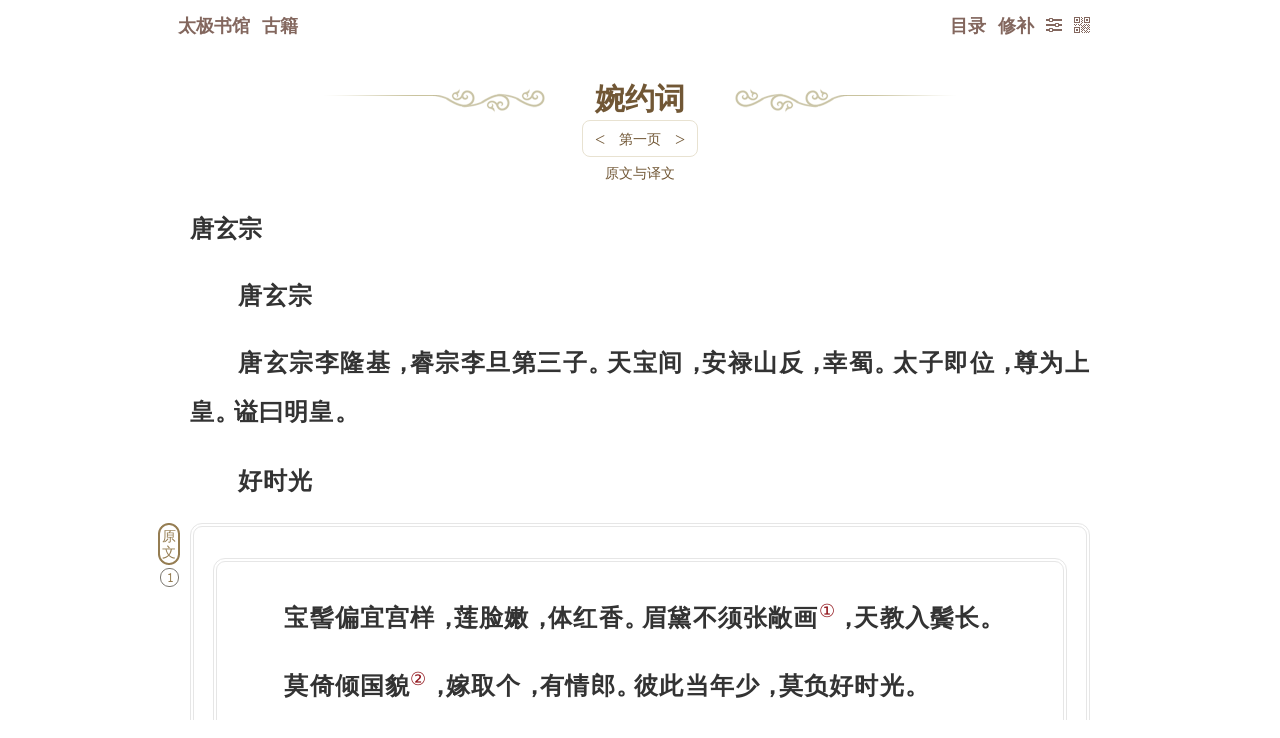

--- FILE ---
content_type: text/html; charset=utf-8
request_url: https://www.8bei8.com/book/wanyueci_1.html
body_size: 68104
content:
<style>
	.chapterContent{display:inline-block;clear:both;margin-top:5px;border:#e8e2d1 solid 1px;border-radius:8px;}
	.chapterContent:hover{border:#ff0000 solid 1px;}
	.chapter a{font-size:14px;
	color:#715735;
	padding:2px 0;
    font-weight: normal;}
	.chapter a:hover{color:#ff0000;}
	.chapterContent div{float:left;margin:0 2px;}
	.chapterTurnpage a{font-weight:normal;font-family:inherit;font-size:18px;color:#715735;
	padding:5px 10px;}
	.chapterTurnpage a:hover{font-weight:normal;color:#ff0000;}
    
	.noPrevPage,.noNextPage{}
	.noPrevPage a,.noNextPage a{color:#efe6d1;}
	.noPrevPage a:hover{color:#efe6d1;}
	.noPrevPage a{pointer-events:none;}
	.noNextPage a:hover{color:#ff0000;}

	</style>
<script>
//goHome();//防止被嵌套 //解除防御
/*
function goHome(){
	var domain = window.location.host;
  if(domain!="www.8bei8.com"){
      window.location.href="https://www.8bei8.com/404.htm";
  }//if
}//function
*/
</script>

<!DOCTYPE html>
<html>
<head>
<meta charset="utf-8">
<link rel="canonical" href="https://www.8bei8.com"/>
<meta name='robots' content='index,follow' /><meta name='robots' content='all' />
<title>《婉约词》- 第一页 - 全文在线阅读 - 太极书馆</title>
<meta name="viewport" content="width=device-width,initial-scale=1.0,minimum-scale=1.0,maximum-scale=1.0,user-scalable=no"/>
<meta http-equiv="X-UA-Compatible" content="chrome=1;IE=13;IE=12;IE=11;IE=10;IE=9;IE=8;" />
<meta name="description" content="《婉约词》全文在线阅读">
<meta name="keywords" content="婉约词,婉约词白话,婉约词翻译,婉约词注解,古籍在线阅读,免费阅读,古籍翻译,古代经典,古代文化,周易全文,穷通宝鉴,三命通会,神峰通考,黄帝内经,金刚顶经,渊海子平评注,孔子家语,笑林广记,牟子理惑论,鬼谷子,古籍,古书,典籍,古籍经典,传统文化,太极,文库,阅读,学术,读书,在线,免费,文化,国学,古文,经典">

<meta itemprop="name" content="《婉约词》- 第一页 - 全文在线阅读 - 太极书馆"/>
<meta itemprop="image" content="../IndexFiles/images/ico/logo.png" />
<link rel="shortcut icon" href="../IndexFiles/images/ico/8bei8Logo16x16.ico" />
<link rel="bookmark" href="../IndexFiles/images/ico/8bei8Logo16x16.ico"/>

<link rel="apple-touch-icon-precomposed" sizes="57x57" href="../IndexFiles/images/ico/logo.png">
<link rel="apple-touch-icon-precomposed" sizes="72x72" href="../IndexFiles/images/ico/logo.png">
<link rel="apple-touch-icon-precomposed" sizes="114x114" href="../IndexFiles/images/ico/logo.png">
<link rel="apple-touch-icon-precomposed" sizes="144x144" href="../IndexFiles/images/ico/logo.png">

<meta http-equiv="Cache-Control" content="no-transform" />
<meta http-equiv="Cache-Control" content="no-siteapp" />
<meta name="applicable-device" content="pc,mobile">

<meta name="format-detection" content="telephone=no,email=no,adress=no">

<script>var src=2;var div=2;var href=2;
if(src==2 && div==2 && href==2){ document.write(" <link rel='StyleSheet' href='../nav.css?20250204a'><link rel='StyleSheet' href='bookMenu.css?620250204a'><link rel='StyleSheet' href='fontHanaMin.css?20250204a'> " );  }</script>

<script src="book_wenku.function.js?20250204a"></script><!--共用js函数集合-->
</head>
<body id='body'>
<script src="book_wenku.runFunction.js?20250204a"></script><!--调用共用js函数集合-->
<div id='hide'><script src='../IndexFiles/js/Statistics.js?20250204a'></script></div>
<div class='navOuter'id='navOuter'><div class='nav'><a href='../'>太极书馆</a><a href='../book/index.html'>古籍</a><div id='navTop'></div><a onclick='code2wm(1);' class='code2wm ie6hidden' title='二维码'><div class='buttonIcon'>&#xe938;</div></a><div class='readerSet'><a  href='javascript:void(0);' title='修补' onclick=jiucuo('wanyueci_1');>修补</a><a class='readSet' onclick='readSet();' title='设置'><div class='buttonIcon'>&#xe992;</div></a><div id='readSetList'><form  method='POST' name='jt2ft'><input  name='ft' type='text' readOnly='true' style='display:none;' value='2ft' /><a class='paper_Button' onclick='jt2ft.submit();'/>繁体</a></form><form  method='POST' name='styleSet'><input  name='style' type='text' value='night' readOnly='true' style='display:none;' /><a class='paper_Button' onclick='styleSet.submit();'/>夜间</a></form><form  method='POST' name='paperSet'><input  name='style' type='text' value='paper' readOnly='true' style='display:none;' /><a class='paper_Button' onclick='paperSet.submit();'/>纸纹</a></form><form><a class='paper_Button' onclick='Aa(1)'>放大</a></form><div class='buttonDiv'><a onclick='ctrlFDiv();' title='页内搜索'>Ctrl F</a></div><a class="closeButton" onclick="closeButton('readSetList');">╳</a></div></div><script src='/book/search_CtrlF.js?1'></script><style>.found{background:#ff0000;color:#fff;border-radius:3px;}#search_CtrlF{width:80%;padding-left:6px;hight:45px;line-height:45px;font-size:14px;outline:none;float:left;}#ctrlFDiv .gotoPage a.closeButton{display:block;height:45px;line-height:45px;padding:0 10px;float:right;color:#333;font-size:12px;font-weight:bold;}.searchFindDiv{box-shadow:1px 1px 2px #eeeeee;border:#E6E6E6 solid 1px;border-radius:6px;background:#fff; position: absolute;right: 0;left: 0;top:60px;max-width: 200px;margin: 0 auto;padding-left: 8px;z-index:100;}</style><style>
.jiucuoDiv{background:#fff;width:896px;top:60px;left:50%;display:block;z-index:999;position:absolute;border:#e8e2d1 solid 2px;padding:6px 0;border-radius:6px;moz-border-radius:6px;webkit-border-radius:6px;}
.jiucuoTitleDiv{color:#855430;font-weight:bold;font-size:22px;height:35px;line-height:35px;text-align:center;}
a.closeButton_jiucuo{position:absolute;right:6px;top:6px;background:#c5b2a4;color:#fff;font-weight:bold;font-size:12px;height:25px;line-height:25px;padding:0 5px;border-radius:6px;}
.jiucuoDivContent{width:100%;}
.msgInputContent{line-height:28px;display:inline;}
.msgInput{margin:0 auto;width:98%;}
.msgInput input,textarea{border-radius:8px;moz-border-radius:8px;webkit-border-radius:8px;outline:0px;padding:5px;}
.msgInput .input{font-size:14px;color:#888;text-align:left;}
.msgInput input{text-align:left;background:#f8f8f8;font-size:18px;}
.msgInput .text{font-size:12px;color:#888;text-align:left;}
.msgInput .text a.jiucuoInfo{color:#ff0000;margin:0 3px;}
.msgNameInput{width:100%;clear:both;height:30px;line-height:30px;border:#e8e2d1 solid 1px;}
textarea{border:0;margin:0;background:#f8f8f8;font-size:18px;}
.msgInput input:hover,textarea:hover,.msgInput input:focus,textarea:focus{background:#fff;}
.msgContentInput{width:100%;clear:both;line-height:20px;height:150px;border:#e8e2d1 solid 1px;display:block;}
.msgInput .msgButton{background:#c38f59;border-radius:8px;moz-border-radius:8px;webkit-border-radius:8px;font-size:22px;height:35px;line-height:35px;color:#fff;width:100%;cursor:pointer;text-align:center;padding:0;margin:8px auto 0;font-weight:bold;}
.msgInput .msgButton:hover{background:#ff0000;text-shadow: 0px 0px 0px #880000;border-radius:8px;moz-border-radius:8px;webkit-border-radius:8px;}a.goToMessage{color:#653939;background:#ddd7d2;margin:8px 0 0;display: block;text-align: center;border-radius: 8px;moz-border-radius: 8px;webkit-border-radius: 8px;font-size: 16px;height:35px;line-height: 35px;}a.goToMessage:hover{color:#fff;background:#ff0000;}</style><a href='../book/wanyueci.html' id='pageTurn'>目录</a></div></div>

<div     id='zhengwen' >
<style>
	
/*模板1，简单模式，小图片*/
/*覆盖一下text-indent*/
.bookWenkTips1{}
.bookWenkTips1 i{font-style:normal;position:relative;text-indent:0;}
.bookWenkTips1 i.haveMean{cursor:pointer;border-bottom:#333 dashed 1px;}

.bookWenkTips1 i.haveMean:hover{border-bottom:#ff0000 dashed 1px;}
.bookWenkTips1 i.wordMean{display:none;color:#000;position:absolute;z-index:666;font-size:18px;left:0;line-height:1.6;bottom:2em;padding:2px;background:#fff;border:#888 solid 1px;border-radius:5px;font-weight:bold;}
.bookWenkTips1 i.wordMean img{border-radius:3px;}
/*不明原因移动端无法在最后一行显示全*/
.bookWenkTips1 i.wordMean strong{font-size:14px;clear:both;width:100%;display:block;text-align:left;}
.bookWenkTips1 i.closeDiv{position:absolute;z-index:669;top:-0.3em;right:0;font-size:20px;width:20px;height:26px;text-align:center;display:block;background:#fff;border-radius:50%;}
.bookWenkTips1 i.closeDiv:hover{color:#ff0000;}

/*媒体脚标*/
.bookWenkTips1 sup.supMediaIcon{font-size:20px;font-family:'mediaIcon';font-style:normal;margin-right:0.1em;font-weight:normal;}
.bookWenkTips1 sup.supMediaIcon:before{content:"\e900";}


/*
.bookWenkTips2 #wordRoot{display:none;position:fixed;bottom:5px;z-index:888887;font-size:16px;line-height:1.2;width:90%;max-width:900px;left:50%;margin-left:-450px;background:#fff;border:#888 solid 1px;border-radius:5px;padding: 10px 6px;}
.bookWenkTips2 #wordRoot span{color:#ff0000;font-size:20px;margin-right:0.3em;} 

@media screen and (min-width:200px) and (max-width:900px) {
  1334x750
	.bookWenkTips2 #wordRoot{width:91%;left:3%;margin:0;font-size:16px;}
}
*/

/*模板2，大图模式*/
.bookWenkTips2{}
.bookWenkTips2 i{font-style:normal;position:relative;text-indent:0;}
.bookWenkTips2 i.haveMean{cursor:pointer;border-bottom:#333 dashed 1px;}
.bookWenkTips2 i.haveMean:hover{border-bottom:#ff0000 dashed 1px;}
.bookWenkTips2 i.wordMean{display:none;color:#000;position:absolute;z-index:777;font-size:18px;left:0;line-height:1.6;top:20px;width:150px;height:100px;overflow:auto;padding:2px;background:#fff;border:#888 solid 1px;border-radius:5px;font-weight:bold;}
.bookWenkTips2 i.wordMean img{border-radius:3px;}
/*不明原因移动端无法在最后一行显示全*/
.bookWenkTips2 i.wordMean strong{font-size:14px;clear:both;width:100%;display:block;text-align:left;}
.bookWenkTips2 i.closeDiv{position:absolute;z-index:779;top:-0.3em;right:0;font-size:20px;width:20px;height:26px;text-align:center;display:block;background:#fff;border-radius:50%;}
.bookWenkTips2 i.closeDiv:hover{color:#ff0000;}

/*媒体脚标*/
.bookWenkTips2 sup.supMediaIcon{font-size:20px;font-family:'mediaIcon';font-style:normal;margin-right:0.1em;font-weight:normal;}
.bookWenkTips2 sup.supMediaIcon:before{content:"\e900";}


/*模板3，完整模式*/


.bookWenkTips3{}
.bookWenkTips3 i{font-style:normal;position:relative;text-indent:0;}
.bookWenkTips3 i.haveMean{cursor:pointer;border-bottom:#333 dashed 1px;}
.bookWenkTips3 i.haveMean:hover{border-bottom:#ff0000 dashed 1px;}
.bookWenkTips3 i.wordMean{display:none;color:#000;position:absolute;z-index:888;font-size:18px;left:0;line-height:1.6;top:20px;width:150px;height:100px;overflow:auto;padding:2px;background:#fff;border:#888 solid 1px;border-radius:5px;font-weight:bold;}
.bookWenkTips3 i.wordMean img{border-radius:3px;}
/*不明原因移动端无法在最后一行显示全*/
.bookWenkTips3 i.wordMean strong{font-size:14px;clear:both;width:100%;display:block;text-align:left;}
.bookWenkTips3 i.closeDiv{position:absolute;z-index:889;top:-0.3em;right:0;font-size:20px;width:20px;height:26px;text-align:center;display:block;background:#fff;border-radius:50%;}
.bookWenkTips3 i.closeDiv:hover{color:#ff0000;}

/*媒体脚标*/
.bookWenkTips3 sup.supMediaIcon{font-size:20px;font-family:'mediaIcon';font-style:normal;margin-right:0.1em;font-weight:normal;}
.bookWenkTips3 sup.supMediaIcon:before{content:"\e902";}


#fullTipsContent{display:none;position:fixed;top:75px;z-index:888;font-size:16px;line-height:1.6;width:90%;max-width:600px;left:50%;margin-left:-300px;background:#fff;border:#888 solid 1px;border-radius:5px;text-align:justify;}
#fullTipsContent #fullTips{position:relative;z-index:888;max-height:350px;overflow:auto;margin: 28px 0 12px 0;padding:0 12px;text-indent:2em;}
#fullTipsContent #fullTips p{margin:8px 0;}
#fullTipsContent i{font-style:normal;position:relative;text-indent:0;}
#fullTipsContent img{float:left;border-radius:3px;text-align:center;margin-right:5px;}
#fullTipsContent .bigImg {text-align:center;}
#fullTipsContent .bigImg img{width:100%;padding:0;border-radius:5px;}
#fullTipsContent span{color:#ff0000;font-size:20px;margin-right:0.3em;} 
#fullTipsContent i.closeDiv{cursor:pointer;position:absolute;z-index:889;top:0;right:0;font-size:20px;width:26px;height:26px;text-align:center;display:block;background:#fff;border-radius:50%;}
#fullTipsContent i.closeDiv:hover{color:#ff0000;}

/* 判断ipad */
@media screen and (min-width:200px) and (max-width:750px) {/*1334x750*/
#fullTipsContent{width:93%;left:3%;margin:0;font-size:18px;}

}





</style>

<script>

addFullTipsDiv();//先增加一次全形态tips 默认隐藏
var fullTips=document.getElementById("fullTips");

function showMean(obj,templateID,dataIDStr,tipsRootStr){//单个词翻译

  //console.log(cutStr);

	//先关闭所有翻译
	closeAllMeanDiv();
	
	//meanDiv.innerHTML 内容是 <strong>mummy</strong><i>翻译</i>
  //加一步模板判断是否加载屏幕位置调整
   if(templateID==1){
	   
	obj=obj.getElementsByTagName("i");//具体获取节点为i的子节点
	var meanDiv = obj[0];
	meanDiv.style.display="block";
	divPosition(obj);//判断超屏幕 //mini时才需要
	
	}//if
	if(templateID==2){
		showFullTipsDiv();
	 }//if
	if(templateID==3){
		showFullTipsDiv();
	 }//if
  
	 //var word=meanDiv.children[0].innerHTML;//提取词 在第一个子节点中
	  //和英语不同，第一节点不能再重复显示，因为有可能整句或整段点击，
	 var timeId='';
	 var tryTime=0;//尝试次数3
	 var tryStr="请点击重试";
	 
	//if( meanDiv.children[1].innerHTML==tryStr || meanDiv.children[1].innerHTML==""){//若无翻译
if(1){//若无翻译

var loadStr="<img src='../../app/languageBank/english/word/images/shenglvehao.gif'>";
	  ajax({
	 	 type:"post",
	 	 url:"../tips.route.php",
		 //timeOut:5000,
	 	 data:{
			 //数据
			 templateID:templateID,
			 dataIDStr:dataIDStr,
			 tipsRootStr:tipsRootStr,
	 		 //bookNamePinyin:bookNamePinyin,
			 //bookUrl:bookUrl,
			 //tipsTemplateID:tipsTemplateID,
			 //tipsDateID:tipsDateID
	 	 },
		    before:function(){
              //console.log("before");
				  if(tryTime<5){
					  
		if(templateID==1){//判断是 小图
	meanDiv.children[1].innerHTML=loadStr; 
	    }//if
	    if(templateID==2){//判断是 大图
		fullTips.innerHTML=loadStr;
	    }//if
		if(templateID==3){//完整形态态
		  fullTips.innerHTML=loadStr;
		 }//if
			  timeId= setTimeout(arguments.callee,2000);//开始计时
			  tryTime=tryTime+1;
			      }//if tryTime<5
				  else{
				  
				  
				  if(templateID==1){//判断是 小图
				  meanDiv.children[1].innerHTML=str;//查询结果放入 第一个子节点中 此节点是浮动的
				  }//if
				  if(templateID==2){//判断是 大图
				     fullTips.innerHTML="<div class='bigImg'>"+str+"</div>";
				  }//if
				  if(templateID==3){//完整形态态
				  	   fullTips.innerHTML=str;
				  }//if
				  
				  
				  clearTimeout(timeId);//终止计时
				  tryTime=0;
				  }//else	  
            },
	 		success:function(str){
				
			  if(str!=""){
				  
				  if(templateID==1){//判断是 小图
				  meanDiv.children[1].innerHTML=str;//查询结果放入 第一个子节点中 此节点是浮动的
				  }//if
				  if(templateID==2){//判断是 大图
				     fullTips.innerHTML="<div class='bigImg'>"+str+"</div>";
				  }//if
				  if(templateID==3){//完整形态态
					  fullTips.innerHTML=str;
				  }//if
				  clearTimeout(timeId);//终止计时
				  tryTime=0;
			  }//else
			  
			  
	 		},
			error:function(){//可能访问具体文件并不超时,所以到不了这步
              //console.log("error");
			  if(templateID==1){//判断是 小图
			  meanDiv.children[1].innerHTML="请点击重试";
			  }//if
			  if(templateID==2){//判断是 大图
			     fullTips.innerHTML="请点击重试";
			  }//if
			  if(templateID==3){//完整形态态
			  	 fullTips.innerHTML="请点击重试";
			  }//if
			  
			  clearTimeout(timeId);//终止计时
			  tryTime=0;
            }
	 	 });	 
    }//if innerHTML==tryStr
    else{//这里判断为保持已有翻译不动，并不发送请求。  
    }//else
	//增加词根查询

}//function


function closeAllMeanDiv(){//关闭所有翻译
	event.cancelBubble = true;//阻止触发父级事件
  var allMeanDiv=document.getElementsByClassName('wordMean');
  for(var i=0;i<allMeanDiv.length;i++){
        allMeanDiv[i].style.display="none";
  }//for
}//function


function divPosition(obj){//判断超屏幕
	       var meanDiv = obj[0];//因为选择i，而非任意第一个子元素，所以修改
				var e = event || window.event;
				//obj.style.top = e.clientY + 'px';
				//判断超屏幕
			var screenWidth=document.body.clientWidth;

				if(e.clientX > screenWidth*2/3){
					meanDiv.style.left = -100+'px';
				}//if
				if(e.clientX < screenWidth/3){
                    meanDiv.style.left = 0+'px';
				}//if
			   
				return false;
	
}//function



function addFullTipsDiv(){//添加div  //此函数原来就有，后发现闲置，再次利用一下
  var fullTipsDivStr="<div id=fullTips></div><i onclick='hiddenFullTipsDiv();' class='closeDiv'>×</i>";
  var div=document.createElement("div");
  div.setAttribute("id", "fullTipsContent");
  document.body.appendChild(div); 
   var fullTipsContent=document.getElementById("fullTipsContent");
   fullTipsContent.innerHTML=fullTipsDivStr;
}//function

function hiddenFullTipsDiv(){//隐藏 词根 div
	var thisNode=document.getElementById("fullTipsContent");
	if(thisNode){//因为要查询之前默认清空，防止找不到报错，所以判断
	//thisNode.parentElement.removeChild(thisNode);
	 thisNode.style.display="none";
	}//if
}//function

function showFullTipsDiv(){//显示 词根 div
	var thisNode=document.getElementById("fullTipsContent");
	if(thisNode){//因为要查询之前默认清空，防止找不到报错，所以判断
	//thisNode.parentElement.removeChild(thisNode);
	 thisNode.style.display="block";
	}//if
}//function

</script><div id=chapter style='width:640px;'><div class=left><div class=right><div class=center style='width:150px;' ><a href='../book/wanyueci.html'>婉约词</a></div><div class='chapterContent'><div class='chapterTurnpage'><a href='../book/wanyueci.html' title='键盘左键 <- 上一页'><</a></div><div class=chapter><a onclick='buttonShowHidden_pageListNavContent();return false;'>第一页</a></div><div class='chapterTurnpage'><a href='../book/wanyueci_2.html' title='键盘右键 -> 下一页'>></a></div></div></div></div></div>唐玄宗<p>唐玄宗<p>唐玄宗李隆基<tt>，</tt>睿宗李旦第三子<tt>。</tt>天宝间<tt>，</tt>安禄山反<tt>，</tt>幸蜀<tt>。</tt>太子即位<tt>，</tt>尊为上皇<tt>。</tt>谥曰明皇<tt>。</tt><p>好时光<p><div class='tips tips_yuanwen'>原文</div><div class=yuanwen><div class="yuanwen"><p>宝髻偏宜宫样<tt>，</tt>莲脸嫩<tt>，</tt>体红香<tt>。</tt>眉黛不须张敞画<sup onselect='return false;' onselectstart='return false;' oncopy='return false;' oncut='return false;' >①</sup><tt>，</tt>天教入鬓长<tt>。</tt><p>莫倚倾国貌<sup onselect='return false;' onselectstart='return false;' oncopy='return false;' oncut='return false;' >②</sup><tt>，</tt>嫁取个<tt>，</tt>有情郎<tt>。</tt>彼此当年少<tt>，</tt>莫负好时光<tt>。</tt><p></div><div class='tips tips_zhushi'>注释</div><div class=zhushi><p><sup onselect='return false;' onselectstart='return false;' oncopy='return false;' oncut='return false;' >①</sup>张敞<tt>：</tt>汉宣帝时<tt>，</tt>为京兆尹<tt>。</tt>曾为妻子画眉<tt>。</tt>后来成为夫妻恩爱的典故<tt>，</tt>传为佳话<tt>。</tt><p><sup onselect='return false;' onselectstart='return false;' oncopy='return false;' oncut='return false;' >②</sup>倾国<tt>：</tt>极言妇女之美貌<tt>。</tt><p></div><div class='tips tips_yiwen'>评解</div><p>此词取篇末三字为名<tt>。</tt>词中着意描写一位倾国丽人<tt>，</tt>莲脸修眉<tt>，</tt>年轻貌美<tt>。</tt>希望她能及时“嫁取个”多情郎君<tt>，</tt>莫辜负“好时光”<tt>。</tt>这首小令<tt>，</tt>抒情委婉<tt>，</tt>描写细腻<tt>，</tt>对后世词风有一定影响<tt>。</tt><p></div></div>
<div class='footer'><div id='code2wmMask' onclick='code2wm(0);'><div id='code2wm' onclick='code2wm(0);'></div></div><script>
       var prev='book/wanyueci.html'; var next='book/wanyueci_2.html'; var menuAddr='book/wanyueci.html'; var haveMenu='1';
	 </script><div class='leftHand'><a onclick='window.scrollTo(0,0);' class='backTop' title='顶部'><div class='buttonIcon'>&#xea32;</div></a><a href='../book/wanyueci.html' title='目录'><div class='buttonIcon'>&#xe9ba;</div></a></div><div class='prevPage'><a href='../book/wanyueci.html' title=' 键盘左键 <- 上一页'><div class='buttonIcon'>&#xe967;</div>上页</a></div><div class='nextPage'><a href='../book/wanyueci_2.html' title=' 键盘右键 -> '>下一页</a></div><div class='foot_read'></div>
<style type="text/css">
.fixed{top:0;margin:0;
width: 100%;position: fixed; left:50%;margin-left:-50%;z-index:999;
-moz-box-shadow: 0px 0px 5px #888; /* 老的 Firefox */
box-shadow: 0px 0px 5px #888;
-webkit-box-shadow:0 0 5px #888;

}
@media screen and (orientation:portrait) {
  /*竖屏 css*/
  .fixed{ height:56px;line-height:56px;}
	}
@media screen and (orientation:landscape) {
  /*横屏 css*/
  .fixed{ height:41px;line-height:41px;}
	}
</style>
<!--[if IE]>
<style type="text/css">
.fixed{padding:8px 0 8px 8px;border-bottom:#D8d8d8 solid 1px;}
</style>
<![endif]-->

<script>try{var position=getCookie('readPosition');if(position){gotoPostion(position);}navFollow(1);}catch(error){}finally{}</script>
<script src='../app/dic/bookLoad.js?20250204a'></script><script>var isEnglishBook=1;</script>
<script src="book_wenku.runFunctionFoot.js?20250204a"></script><!--调用共用js函数集合-->
<!-- 为了thb调试app取消

div id=a style='position:absolute;top:0;left:0;width:100%;height:100%;min-width:2000px;min-height:8000px;z-index:999999999999999999999999;background:#fff;color:#ff0000;font-size:88px;overflow:hidden;display:block;'>服务器暂时维护</div>
<script>document.getElementById('a').style.display='none';</script-->

<!-- 人工智能 段落提问按钮 有顺序要求，ask.function.js要在markdown-it.js之前-->

<link rel="stylesheet" href="../app/ask/askBook/ask-src/ask-web.css?1">
<script src="../app/ask/askBook/ask-src/ask.js?1"></script>
<script src="../app/ask/askBook/ask-src/highlight.min.js"></script>
<script src="../app/ask/askBook/ask-src/markdown-it.js"></script>
<link rel="stylesheet" href="../app/ask/askBook/ask-src/default.min.css">

<script>
//为了gpt设置中文书名全局变量
var bookNameForGpt_global="婉约词";
var bookNamePinyinForGpt_global="wanyueci";
var bookPageForGpt_global="1";
var bookPageTotalForGpt_global="216";


	//长拼音修饰 
	//拼音庄zhuang pinyin的样式 +加中文左右增加间距
	pinyinStyleModify("pinyin_pinyin");
	
	function pinyinStyleModify(className){//长拼音修饰
	  if(document.getElementsByClassName){//支持这个函数 就修饰，否则就不修饰
	   
		var pinyinArr=document.getElementsByClassName(className);
		var pinyinArrLength=pinyinArr.length;
	    var newClassNameStr="";

		//修改名称的运算逐步减少了元素个数，所不能直接修改class名，只能加在内部修饰
		for(var i=0;i<pinyinArrLength;i++){
			var pinyinStr=pinyinArr[i].innerHTML;
			var pinyinStrLength=pinyinStr.length;
            
			if(pinyinStrLength<3){
				newClassNameStr="pinyin_pinyin_short_2font";
			}//if
			
			if(pinyinStrLength==3){
				newClassNameStr="pinyin_pinyin_short";
			}//if
			if(pinyinStrLength==4){
				newClassNameStr="pinyin_pinyin_middle";
			}//if
			if(pinyinStrLength>4){
				newClassNameStr="pinyin_pinyin_long";
			}//if
			pinyinArr[i].innerHTML="<div class='"+newClassNameStr+"'>"+pinyinStr+"</div>";
		}//for
		
		
		
		
		
      }//if 支持这个函数 就修饰，否则就不修饰
	}//function





///////【原文·译文】/////////



//原生js实现NextAll

HTMLElement.prototype.nextAll = function(){
        var _parent = this.parentElement;
        var _child = _parent.children;
        var arr = [];
        for(var i = _child.length - 1;i >= 0;i--){
            var _childI = _child[i];
            if(_childI == this){
                break;
            }
            arr.unshift(_childI);
        }
        return arr;
};


//原生js实现prevAll
HTMLElement.prototype.prevAll = function(){
        var _parent = this.parentElement;
        var _child = _parent.children;
        var arr = [];
        for(var i = 0;i < _child.length;i++){
            var _childI = _child[i];
            if(_childI == this){
                break;
            }
            arr.push(_childI);
        }
        return arr;
};



var bodyContent=document.getElementById("body");
//////导航空间 (共用)///////
var articleNavContent=document.createElement("div"); 
articleNavContent.setAttribute("id","articleNavContent");
bodyContent.appendChild(articleNavContent);



 

appendYanwenYiwenLink();//原文译文 //只执行一次 无法根据位置 改变注册按钮的提交位置信息


function appendYanwenYiwenLink(){//原文译文生成链接   给注释添加单双列按钮


var yuanwenYiwenButtonShow=0;//默认不展示 原文译文按钮

var yuanwenGroupForShowLength=0;
var yiwenGroupForShowLength=0;
var yuanwenGroupForShowArr=[];
var yiwenGroupForShowArr=[];

//原文链接
var yuanwenArr=document.getElementsByClassName("tips tips_yuanwen");
var yuanwenNum=yuanwenArr.length;

//注释
var zhushiArr=document.getElementsByClassName("tips tips_zhushi");
var zhushiNum=zhushiArr.length;


//为了统一增加一个容器，无论是否有原文
var yuanwenYiwenNavButtonFather=document.createElement("div"); 
	yuanwenYiwenNavButtonFather.setAttribute("id","yuanwenYiwenNavButtonFather");

if(yuanwenNum>0){//如果有原文
  yuanwenYiwenButtonShow=1;
}//if
else{//如果没有原文，可能是目录页，也可能没有原文标签 直接加上为了问答机制的成立
  articleNavContent.appendChild(yuanwenYiwenNavButtonFather);
}//else


//译文链接
var yiwenArr=document.getElementsByClassName("tips tips_yiwen");
var yiwenNum=yiwenArr.length;
if(yiwenNum>0){//如果有译文
  yuanwenYiwenButtonShow=1;
}//if

if(yuanwenYiwenButtonShow==1){ //if yuanwenYiwenButtonShow==1
   
	   //原文译文总导航 打开开关

	yuanwenYiwenNavButtonFather.innerHTML="<a onClick='buttonShowHidden_yuanwenYiwenNavContent();' class='tableOpenButton'>原文与译文</a>";
	articleNavContent.appendChild(yuanwenYiwenNavButtonFather);
	//原文译文链接空间
	var yuanwenYiwenNavContent=document.createElement("div"); 
	yuanwenYiwenNavContent.setAttribute("id","yuanwenYiwenNavContent");
	articleNavContent.appendChild(yuanwenYiwenNavContent);

	var yuanwenGroupForShowArr=[];//为组合输出样式
    var yiwenGroupForShowArr=[];
}//if yuanwenYiwenButtonShow==1



/////////////////原文//////////////////

//给正文中的原文添加序号和锚点

if(yuanwenNum>0){//如果有原文
for(var i=0;i<yuanwenNum;i++){
	var yuanNum=i+1;
   var yuanwenTarget=document.createElement("a");
   yuanwenTarget.setAttribute("name","yuanwen"+yuanNum);//人为从1开始
   yuanwenTarget.setAttribute("href","#yiwen"+yuanNum);//反向链接到译文
   yuanwenTarget.setAttribute("target","_self");
   yuanwenTarget.setAttribute("title","跳转到译文"+yuanNum);
    //console.log(yuanwenTarget.hash.substring(1));//获得a锚点名称即url中 #sss 的sss
   yuanwenTarget.innerHTML=yuanNum;
   yuanwenArr[i].appendChild(yuanwenTarget);
   /*
   var yuanwenNavButton=document.createElement("a");
   yuanwenNavButton.setAttribute("href","#yuanwen"+yuanNum);
   yuanwenNavButton.setAttribute("target","_self");
   yuanwenNavButton.innerHTML="原文"+yuanNum;
*/
   var yuanwenNavButtonStr="<a href='#yuanwen"+yuanNum+"' target='_self'>原文"+yuanNum+"</a>";
	yuanwenGroupForShowArr[i]=yuanwenNavButtonStr;
   //yuanwenYiwenNavContent.appendChild(yuanwenNavButton);
   
}//for

   yuanwenGroupForShowLength=yuanwenGroupForShowArr.length;



//给原文增加段落标号
//需要去掉多余空内容<p>
addFirstPToYuanwen();//给第一段补充p标签
var tips_yuanArr=document.getElementsByClassName("yuanwen");//因为问答成对出现，所以只需直接抓取问节点
var tips_yuanNum=tips_yuanArr.length;
var pYuanArr=[];
var pYuanNum=0;
if(tips_yuanNum>0 && tips_yuanNum==1){//如果有原文 只有一个原文时

  pYuanArr=tips_yuanArr[0].getElementsByTagName("p");//不选择同级别 选含在内的
  pYuanNum=pYuanArr.length;

var addStr="";
var ps=parseInt(1);//原文开始没有p为了对齐，所以从1开始

if(pYuanNum>1){//如果有p 大于1
	//tips_yuanArr[0].insertAdjacentHTML("afterbegin","<div class=paragraph>1</div>");//手动加1 有的文章第一个字定格
	for(var i=0;i<pYuanNum;i++){
        var pYuanLength=pYuanArr[i].length;
		 if(pYuanArr[i].innerHTML=="" || pYuanArr[i].innerText=="" || pYuanLength < 2){ //人为设定小于2个字不算一段

			if (isIE() || isIE11()) {
	           pYuanArr[i].removeNode(true);
			}else{
			   pYuanArr[i].remove();//ie不支持
			}//if isIE
 
		 }//if
		 else{
             addStr="<div class=paragraphYuanwen>"+ps+"</div>";
             pYuanArr[i].insertAdjacentHTML("afterbegin",addStr);
			 ps++;
		 }//else
    }//for

}//if //如果有pYuanNum

}//if tips_yuanNum

}//if 如果有原文

function addFirstPToYuanwen(){//给第一段补充p标签
// 获取原文div
    const yuanwenDivs = document.querySelectorAll('.yuanwen');
    
    yuanwenDivs.forEach(yuanwen => {
        // 获取所有p标签
        const paragraphs = yuanwen.querySelectorAll('p');
        
        // 如果第一个子节点不是p标签，需要处理第一段
        if (!yuanwen.firstElementChild || !yuanwen.firstElementChild.matches('p')) {
            const firstP = paragraphs[0];
            let content = '';
            let currentNode = yuanwen.firstChild;
            let skipNextNode = false;
            
            // 收集第一个p标签之前的所有文本
            while (currentNode && (!currentNode.matches || !currentNode.matches('p'))) {
                if (skipNextNode) {
                    skipNextNode = false;
                    const nextNode = currentNode.nextSibling;
                    currentNode.remove();
                    currentNode = nextNode;
                    continue;
                }

                if (currentNode.nodeType === Node.ELEMENT_NODE && 
                    currentNode.className === 'paragraphYuanwen') {
                    // 跳过这个节点和它的下一个节点（数字）
                    skipNextNode = true;
                    const nextNode = currentNode.nextSibling;
                    currentNode.remove();
                    currentNode = nextNode;
                    continue;
                }

                if (currentNode.nodeType === Node.TEXT_NODE) {
                    content += currentNode.textContent;
                } else if (currentNode.nodeType === Node.ELEMENT_NODE) {
                    if (!currentNode.className.includes('paragraphYuanwen')) {
                        content += currentNode.outerHTML;
                    }
                }
                const nextNode = currentNode.nextSibling;
                currentNode.remove();
                currentNode = nextNode;
            }
            
            // 如果收集到了内容，创建新的p标签
            if (content.trim()) {
                const newP = document.createElement('p');
                // 使用innerHTML以保留HTML标签和标点符号
                newP.innerHTML = content;
                if (currentNode) {
                    yuanwen.insertBefore(newP, currentNode);
                } else {
                    yuanwen.appendChild(newP);
                }
            }
        }
	});
}//function

/////////////////注释//////////////////


var zhushiSetCookieStr = "";
try{//公用监听翻页  全局变量下页上页prev next
   var readSetCookie=getCookie('readSet');//book_wenku.function.js
     if(readSetCookie){
       var theStyleArr = readSetCookie.split("|"); 
	     if(theStyleArr[4]){
             zhushiSetCookieStr = theStyleArr[4];
	     }//if
     }//if
　 }catch(error){
　 }finally{
}//finally



//给正文中的注释排列序号，将序号应用到单列双列的按钮提交上，因为form需要唯一性

if(zhushiNum>0){//如果有注释
for(var i=0;i<zhushiNum;i++){
	var zhuNum=i+1;//人为从1开始
  var zhushiTarget=document.createElement("form");
   zhushiTarget.setAttribute("name","zhushiSetForm"+zhuNum);
   zhushiTarget.setAttribute("method","POST");
   zhushiTarget.setAttribute("id","zhushiSetForm"+zhuNum);//必须用id，否则没法设置位置信息
//<form name='zhushiSetForm' method='POST'><input type='text' name='zhushiSet' value='1' style='display:none;' readOnly='true'/><a class='zhushiSet_Button' title='点击切换到单列显示' onclick='zhushiSetForm.submit();' />单列</a></form>
//var zhushiButtonDiv="<input type='text' name='zhushiSet' value='1' style='display:none;' readOnly='true'/><a class='zhushiSet_Button' title='单列显示' onclick='zhushiSetForm"+zhuNum+".submit();' />单</a>";
var zhushiButtonDiv='<input type="text" name="zhushiSet" value="1" style="display:none;" readOnly="true"/><a class="zhushiSet_Button" title="单列显示" onclick=\'zhushiButton("zhushiSetForm'+zhuNum+'");\' >单</a>';
 if(zhushiSetCookieStr && zhushiSetCookieStr=='1' || zhushiSetCookieStr==1){
	zhushiButtonDiv='<input type="text" name="zhushiSet" value="2" style="display:none;" readOnly="true"/><a class="zhushiSet_Button" title="双列显示" onclick=\'zhushiButton("zhushiSetForm'+zhuNum+'");\' >双</a>';
 }//if
   zhushiTarget.innerHTML=zhushiButtonDiv;
   zhushiArr[i].appendChild(zhushiTarget);
}//for

}//if 如果有注释




/////////////////译文//////////////////

if(yiwenNum>0){//如果有译文
for(var i=0;i<yiwenNum;i++){
	var yiNum=i+1;
   
   var yiwenTarget=document.createElement("a");
   yiwenTarget.setAttribute("name","yiwen"+yiNum);//人为从1开始
   yiwenTarget.setAttribute("href","#yuanwen"+yiNum);//反向链接到原文
   yiwenTarget.setAttribute("target","_self");
   yiwenTarget.setAttribute("title","跳转到原文"+yiNum);

   yiwenTarget.innerHTML=yiNum;
   yiwenArr[i].appendChild(yiwenTarget);
 
   var yiwenNavButtonStr="<a href='#yiwen"+yiNum+"' target='_self'>译文"+yiNum+"</a>"; 
   yiwenGroupForShowArr[i]=yiwenNavButtonStr;
 
}//for

     yiwenGroupForShowLength=yiwenGroupForShowArr.length;


 

/*

///不能加译文序号，因为和jsTable按钮冲突，译文段落和原文段落互为锚点也不能加，因为有的段落不对应 
//原文是闭合的，译文不是闭合的


//给译文增加段落标号
//需要去掉多余空内容<p>

var tips_yiwenArr=document.getElementsByClassName("tips tips_yiwen");//因为问答成对出现，所以只需直接抓取问节点
var tips_yiwenNum=tips_yiwenArr.length;
var pYiArr=[];
var pYiNum=0;
if(tips_yiwenNum>0 && tips_yiwenNum == 1){//如果有译文 只有一段译文

   pYiArr=tips_yiwenArr[0].nextAll();//选择同级别 函数有顺序必须在上面
   pYiNum=pYiArr.length;

var addStr="";
var ps=parseInt(1);
if(pYiNum>1){//如果有p 大于1
	for(var i=0;i<pYiNum;i++){
        var pYiLength=pYiArr[i].length;
		 if(pYiArr[i].innerHTML=="" || pYiArr[i].innerTEXT=="" || pYiLength < 20){ //人为设定小于20个字不算一段 
            
			if (isIE() || isIE11()) {
	           pYiArr[i].removeNode(true);
			}else{
			   pYiArr[i].remove();//ie不支持
			}//if isIE
              
		 }//if
		 else{
            addStr="<div class=paragraphYiwen>"+ps+"</div>";
			if(i>1){// 手动加1 有的文章第一个字定格
             pYiArr[i].insertAdjacentHTML("afterbegin",addStr);
			}//if
			 ps++;
		 }//else
    }//for

  //删除问答中的p中的paragraph
  
  var questionAnswerContentPArr=document.getElementsByClassName("questionAnswerContent");
  var questionAnswerContentPArrNum=questionAnswerContentPArr.length;
  if(questionAnswerContentPArrNum>0){
	  var questionAnswerContentParagraphArr=questionAnswerContentPArr[0].getElementsByClassName("paragraphYiwen");
	   var questionAnswerContentParagraphArrNum=questionAnswerContentParagraphArr.length;
	   if(questionAnswerContentParagraphArrNum>0){

		   if (isIE() || isIE11()) {
	           questionAnswerContentParagraphArr[0].removeNode(true);
			}else{
			   questionAnswerContentParagraphArr[0].remove();//ie不支持
			}//if isIE 
	   } 
  }//if
 
}//if //如果有p

}//if tips_yiwenNum
*/



}//if 如果有译文



//给段落加锚点
/*
var yuanwenMaoArr=document.getElementsByClassName("paragraphYuanwen");
var yiwenMaoArr=document.getElementsByClassName("paragraphYiwen");
var yuanwenMaoNum=yuanwenMaoArr.length;
var yiwenMaoNum=yiwenMaoArr.length;
var maoS=parseInt(1);
if(yuanwenMaoNum==yiwenMaoNum && yiwenMaoNum>1 && yiwenMaoNum>1){ //段数相等
   
     for(var i=0;i<yiwenMaoNum;i++){
		     maoS=i+2;
             yuanwenMaoArr[i].innerHTML="<a name='paragraphYuanwen"+maoS+"' href='#paragraphYiwen"+maoS+"' target='_self' title='跳转到译文段落"+maoS+"'>"+maoS+"</a>";
			 yiwenMaoArr[i].innerHTML="<a name='paragraphYiwen"+maoS+"' href='#paragraphYuanwen"+maoS+"' target='_self' title='跳转到原文段落"+maoS+"'>"+maoS+"</a>";
	 }//for
 
}//if pYuanArr==pYiNum
*/





//头部原文译文对应位置列表
//添加原文译文开关按钮和列表链接

if(yuanwenGroupForShowLength>0 || yiwenGroupForShowLength>0){
	var outPutStr="";
	var yuanwenForShowStr="";//防止没有原文
	var yiwenForShowStr="";
	var yuanwenOrYinwenlengh=0;

	if(yuanwenGroupForShowLength && yuanwenGroupForShowLength>yiwenGroupForShowLength){
         yuanwenOrYinwenlengh=yuanwenGroupForShowLength;
	}else{
         yuanwenOrYinwenlengh=yiwenGroupForShowLength;
	}//else

  for(var i=0;i<yuanwenOrYinwenlengh;i++){
	  if(yuanwenGroupForShowArr[i]){
		  yuanwenForShowStr=yuanwenGroupForShowArr[i];
	  }else{
          yuanwenForShowStr=" ";
	  }//else

	  if(yiwenGroupForShowArr[i]){
		  yiwenForShowStr=yiwenGroupForShowArr[i];
	  }else{
          yiwenForShowStr=" ";
	  }//else

      outPutStr=outPutStr+"<div class=yuanYiButton>"+yuanwenForShowStr+"|"+yiwenForShowStr+"</div>";
  }//for
  
   yuanwenYiwenNavContent.innerHTML='<a class="closeButton" onclick="buttonShowHidden_yuanwenYiwenNavContent();">╳</a>'+outPutStr;

}//if yuanwenGroupForShowLength>0 || yiwenGroupForShowLength>0


}//function  原文译文




function zhushiButton(zhushiID){//点击注释单双按钮

   var zhushiForm=document.getElementById(zhushiID);

	//先设置阅读位置
  var scrollTop=document.body.scrollTop||document.documentElement.scrollTop;
     
  var zhushiInput=document.createElement("input");
      zhushiInput.setAttribute("name","readPosition");
	  zhushiInput.setAttribute("value",scrollTop);
	  zhushiInput.setAttribute("style","display:none");
	  zhushiInput.setAttribute("readOnly","true");
 
      zhushiForm.appendChild(zhushiInput);
 

	  //再提交
      zhushiForm.submit();

}//function
 


/**
 * 判断是否是IE
 * @returns boolean
 */
function isIE() {
	if (!!window.ActiveXobject || "ActiveXObject" in window) {
		return true;
	} else {
		return false;
	}
}//function
/**
 * 判断是否是IE11
 * @returns boolean
 */
function isIE11(){
	if((/Trident\/7\./).test(navigator.userAgent)) {
		return true;
	} else {
		return false;
	}
}//function
 



//原文与译文按钮切换隐藏
function buttonShowHidden_yuanwenYiwenNavContent(){//原文与译文按钮切换隐藏
	var obj = document.getElementById('yuanwenYiwenNavContent'); 
 if(obj.style.display=="block"){
    obj.style.display='none';
 }else{
    obj.style.display='block';
 }//else
}//function



// 修改锚位置
document.getElementsByTagName("BODY")[0].onhashchange =function(){changeMaoPosition();};
function changeMaoPosition(){//比锚点位置向上一段距离
	bodyContent.scrollTop=bodyContent.scrollTop-120;
}//function


//设置锚点
//<a href="#1F" name="1F">锚点1</a> 
//<div name="1F"> 



///////【问答】/////////

appendQuestionAnswerLink();//问答生成链接

function appendQuestionAnswerLink(){//问答生成链接

var questionAnswerButtonShow=0;//默认不展示问答按钮

//原文链接
var questionArr=document.getElementsByClassName("questionContent");//因为问答成对出现，所以只需直接抓取问节点
var questionNum=questionArr.length;
if(questionNum>0){//如果有原文
  questionAnswerButtonShow=1;
}//if


if(questionAnswerButtonShow==1){
   
	 //问答总导航 打开开关
	var questionAnswerNavButtonFather=document.createElement("div"); 
	questionAnswerNavButtonFather.setAttribute("id","questionAnswerNavButtonFather");
	/*添加问答开关按钮*/
	yuanwenYiwenNavButtonFather.innerHTML=yuanwenYiwenNavButtonFather.innerHTML+"<a onClick='buttonShowHidden_questionAnswerNavContent();' class='tableOpenButton'>问答</a>";
	//questionAnswerNavButtonFather.innerHTML="<a onClick='buttonShowHidden_questionAnswerNavContent();' class='tableOpenButton'>问答</a>";
	//articleNavContent.appendChild(questionAnswerNavButtonFather);

	//问答链接空间
	var questionAnswerNavContent=document.createElement("div"); 
	questionAnswerNavContent.setAttribute("id","questionAnswerNavContent");
	articleNavContent.appendChild(questionAnswerNavContent);

	var questionGroupForShowArr=[];//问输出样式
}//if

 
//问
if(questionNum>0){//如果有问
for(var i=0;i<questionNum;i++){
	var qNum=i+1;
	//问答锚点
   //questionTarget.innerText=qNum+".";
   //问答导航中的文字链接
   var questionAnswerNavButtonStr="<a href='#questionAnswer"+qNum+"' target='_self'>"+qNum+"."+questionArr[i].innerText+"</a>";
   //问答锚点中的文字
   questionArr[i].innerHTML="<div class=questionNum><a name='questionAnswer"+qNum+"'>"+qNum+".</a></div>"+questionArr[i].innerHTML;

   questionGroupForShowArr[i]=questionAnswerNavButtonStr;
}//for


var questionAnswerGroupForShowLength=questionGroupForShowArr.length;

if(questionAnswerGroupForShowLength>0){
	var outPutStr="";
	var questionAnswerForShowStr="";//防止没有问
  for(var i=0;i<questionAnswerGroupForShowLength;i++){
	  if(questionGroupForShowArr[i]){
              questionAnswerForShowStr=questionGroupForShowArr[i];
	  }else{
              questionAnswerForShowStr=" ";
	  }//else
	  
      outPutStr=outPutStr+"<div class=questionAnswerButton>"+questionAnswerForShowStr+"</div>";
  }//for
      questionAnswerNavContent.innerHTML='<a class="closeButton" onclick="buttonShowHidden_questionAnswerNavContent();">╳</a>'+outPutStr;
}//if  questionAnswerGroupForShowLength>0

}//if 如果有问


}//function 问答

function buttonShowHidden_questionAnswerNavContent(){//问答
	var obj = document.getElementById('questionAnswerNavContent'); 
 if(obj.style.display=="block"){
    obj.style.display='none';
 }else{
    obj.style.display='block';
 }//else
}//function

function buttonShowHidden_pageListNavContent(){//目录
	var obj = document.getElementById('pageListNavContent'); 
 if(obj.style.display=="block"){
    obj.style.display='none';
 }else{
    obj.style.display='block';
 }//else
}//function

function buttonShowHidden_jsMindpicListNavContent(){//思维导图
	var obj = document.getElementById('jsMindpicListNavContent'); 
 if(obj.style.display=="block"){
    obj.style.display='none';
 }else{
    obj.style.display='block';
 }//else
}//function

function buttonShowHidden_jsTableListNavContent(){//表格
	var obj = document.getElementById('jsTableListNavContent'); 
 if(obj.style.display=="block"){
    obj.style.display='none';
 }else{
    obj.style.display='block';
 }//else
}//function

//////////【思维导图统计按钮】///////////
//思维导图标识class = tableOpenButton mediaID_jsMindpic

jsMindpicList();

function jsMindpicList(){//思维导图列表
     var jsMindpicListArr=document.getElementsByClassName("tableOpenButton mediaID_jsMindpic");//因为问答成对出现，所以只需直接抓取问节点
       var jsMindpicListNum=jsMindpicListArr.length;
	   var outPutStr="";
	   var jsMindpicListForShowStr="";

    if(jsMindpicListNum>0){//如果有
       var closeButtonStr='<a class="closeButton" onclick="buttonShowHidden_jsMindpicListNavContent();">╳</a>';
	   outPutStr=closeButtonStr;

      /*添加导图按钮*/
	var jsMindpicListNavButtonFather=document.createElement("div"); 
	    jsMindpicListNavButtonFather.setAttribute("id","jsMindpicListNavButtonFather");
	    yuanwenYiwenNavButtonFather.innerHTML=yuanwenYiwenNavButtonFather.innerHTML+"<a onClick='buttonShowHidden_jsMindpicListNavContent();' class='tableOpenButton'>思维导图</a>";
    var s=1;//从1开始
   for(var i=0;i<jsMindpicListNum;i++){
	   s=s+i;
	  if(jsMindpicListArr[i]){
              jsMindpicListForShowStr=jsMindpicListArr[i];
			  //console.log(jsMindpicListForShowStr);
             var divA_Arr=jsMindpicListForShowStr.getElementsByTagName("a");
			 if(divA_Arr.length>0){//旗下第一个a标签 就是按钮，设定锚地址
               divA_Arr[0].setAttribute("name","jsMindpic"+s);
			   jsMindpicListForShowStr=divA_Arr[0].innerHTML;//再次在a标签中寻找内容，需要图标，不然图标会变成空格
	         }//if
	  }else{
              jsMindpicListForShowStr="";//没有配对时候
	  }//else
	    
		//questionAnswerButton 单列显示 yuanYiButton多列显示
        outPutStr=outPutStr+"<div class=questionAnswerButton><a href='#jsMindpic"+s+"' target='_self'>"+s+"."+jsMindpicListForShowStr+"</a></div>";

  }//for

       var jsMindpicListNavContent=document.createElement("div"); 
	      jsMindpicListNavContent.setAttribute("id","jsMindpicListNavContent");
		  articleNavContent.appendChild(jsMindpicListNavContent);
		  jsMindpicListNavContent.innerHTML=outPutStr;
		  jsMindpicListNavContent.style.display="none";
    }//if//如果有

}//function//思维导图列表


//////////【表格统计按钮】///////////
//思维导图标识class = tableOpenButton mediaID_jsTable

jsTableList();

function jsTableList(){//表格列表
     var jsTableListArr=document.getElementsByClassName("tableOpenButton mediaID_jsTable");//因为问答成对出现，所以只需直接抓取问节点
       var jsTableListNum=jsTableListArr.length;
	   var outPutStr="";
	   var jsTableListForShowStr="";

    if(jsTableListNum>0){//如果有
       var closeButtonStr='<a class="closeButton" onclick="buttonShowHidden_jsTableListNavContent();">╳</a>';
	   outPutStr=closeButtonStr;

      /*添加表格按钮*/
	var jsTableListNavButtonFather=document.createElement("div"); 
	    jsTableListNavButtonFather.setAttribute("id","jsTableListNavButtonFather");
	    yuanwenYiwenNavButtonFather.innerHTML=yuanwenYiwenNavButtonFather.innerHTML+"<a onClick='buttonShowHidden_jsTableListNavContent();' class='tableOpenButton'>表格</a>";
    var s=1;//从1开始
   for(var i=0;i<jsTableListNum;i++){
	   s=i+1;
	  if(jsTableListArr[i]){
              jsTableListForShowStr=jsTableListArr[i];
		
             var divA_Arr=jsTableListForShowStr.getElementsByTagName("a");
			 if(divA_Arr.length>0){//旗下第一个a标签 就是按钮，设定锚地址
               divA_Arr[0].setAttribute("name","jsTable"+s);
			   jsTableListForShowStr=divA_Arr[0].innerHTML;//再次在a标签中寻找内容，需要图标，不然图标会变成空格
	         }//if
	  }else{
              jsTableListForShowStr="";//没有配对时候
	  }//else
	    
		//questionAnswerButton 单列显示 yuanYiButton多列显示
        outPutStr=outPutStr+"<div class=questionAnswerButton><a href='#jsTable"+s+"' target='_self'>"+s+"."+jsTableListForShowStr+"</a></div>";

  }//for

       var jsTableListNavContent=document.createElement("div"); 
	      jsTableListNavContent.setAttribute("id","jsTableListNavContent");
		  articleNavContent.appendChild(jsTableListNavContent);
		  jsTableListNavContent.innerHTML=outPutStr;
		  jsTableListNavContent.style.display="none";
    }//if//如果有

}//function//思维导图列表


/////////【目录页】///////////////
//默认执行一遍,pageListNavContent的样式=questionAnswerNavContent
menuList();

function menuList(){//目录列表
	 var bookName="wanyueci";
     var bookAllPageNum=216;
     var closeButtonStr='<a class="closeButton" onclick="buttonShowHidden_pageListNavContent();">╳</a>';
	 var menuListStr="";
	 for(var i=1;i<=bookAllPageNum;i++){//从1开始
		 var menuListUrl=bookName+"_"+i+".html";
          menuListStr=menuListStr+"<div class=yuanYiButton><a href='"+menuListUrl+"' target='_self'>第"+i+"页</a></div>";
	 }//for
	 var outPutStr=closeButtonStr+"<div class=yuanYiButton><a href='"+bookName+".html' target='_self'>目录页</a></div>"+menuListStr;
    
       var pageListNavContent=document.createElement("div"); 
	      pageListNavContent.setAttribute("id","pageListNavContent");
		  articleNavContent.appendChild(pageListNavContent);
		  pageListNavContent.innerHTML=outPutStr;
		  pageListNavContent.style.display="none";
       
}//function



 


</script>

<style>
/*/////////////////【为段落标号 加锚点】////////////////*/


.paragraphYuanwen,.paragraphYiwen{
    color: #969696;
    position: absolute;
    left:0;
-moz-user-select: none; /*火狐*/
-webkit-user-select: none; /*webkit浏览器*/
-ms-user-select: none; /*IE10*/
-khtml-user-select: none; /*早期浏览器*/
 user-select: none;
font-size: 18px;
line-height: 2.5;
}
.yuanwen .paragraphYuanwen{
left:15px;
}

.paragraphYuanwen a,.paragraphYiwen a{display:block;padding:0 2px;color: #969696;outline:none;}
.paragraphYuanwen a:hover,.paragraphYiwen a:hover{color:#ff0000;}


.article p, #article p, .wenzhang p, #wenzhang p, .zhengwen p, #zhengwen p {
/*text-indent:0;/*覆盖重复定义*/
}




/*////////////【本章结束提示】///////////////*/
.articleEnd{
    display: block;
    width: 100%;
    height: 10px;
	line-height: 10px;
	margin: 37px 0;
	background: url([data-uri]) repeat-x;
    background-size: 7px 9px;
}
.articleEndInfo{
    background:#fff;
	display: block;
	text-align: center;
	margin: 0 auto;
	font-size:12px;
	color:#888;
	width: 120px;
	height: 10px;
	line-height: 10px;
}


/*///////【原文·译文】【问答】/////////*/

/*导航空间 共用开始*/
#articleNavContent {
    margin: 0 auto;
    width: 100%;
    position: absolute;
    top: 157px;
    text-align: center;
}

#articleNavContent a.tableOpenButton{
    display: block;
    text-decoration:none;
    color:#715735;
    margin:3px 3px 0 3px;
    font-size: 14px;
    /*border-bottom: #d8c9a5 solid 2px;*/
 
    padding: 5px 3px;
	cursor: pointer;
    float:left;
}
#articleNavContent a.tableOpenButton:hover {
    color: #ff0000;
    border-bottom: #ff0000 solid 2px;
}
/*导航空间 共用结束*/


/*导航按钮 共用开始*/
#yuanwenYiwenNavButtonFather{display:inline-block;min-height:35px;}/*目录页要最小高度，防止关闭按钮与内容重叠*/

#yuanwenYiwenNavButtonFather a{display:block;}

/*导航按钮 共用结束*/

/*关闭按钮 共用开始*/
#questionAnswerNavContent a.closeButton,
#yuanwenYiwenNavContent a.closeButton,
#pageListNavContent a.closeButton,
#jsMindpicListNavContent a.closeButton,
#jsTableListNavContent a.closeButton
{
    position: absolute;
    top: 8px;
    display: block;
    width: 20px;
    height: 20px;
    line-height: 20px;
    font-size: 12px;
    text-decoration: none;
    background: #FFF;
    -moz-border-radius: 3px;
    -webkit-border-radius: 3px;
    border-radius: 3px;
    text-align: center;
    color:#9c6e2b;
    border:#d8c9a5 solid 1px;
    padding:0;
    cursor: pointer;
    display: inline-block;
    font-family: Microsoft Yahei,sans-serif;
    margin:0;
	left: 50%;
    margin-left: -445px;/*890/2=445*/

}
#questionAnswerNavContent a.closeButton:hover,
#yuanwenYiwenNavContent a.closeButton:hover,
#pageListNavContent a.closeButton:hover,
#jsMindpicListNavContent a.closeButton:hover,
#jsTableListNavContent a.closeButton:hover{color:#ff0000;border:#ff0000 solid 1px;}



/*关闭按钮 共用结束*/





/*///////【原文·译文】/////////*/

/*原文译文配对按钮*/
.yuanYiButton{
    color: #e8e2d1;
    float: left;
    display: block;
    border: #e8e2d1 solid 1px;
    border-radius:5px;
	margin: 2px;
    overflow: hidden;
	width:19.3%;
	}
.yuanYiButton:hover{
    color: #ff0000;
    border: #ff0000 solid 1px;
}



/*内容*/
#yuanwenYiwenNavContent{
    display:none;
    text-align: left;
    background: #fff;
    overflow: hidden;
    border:#e8e2d1 solid 2px;/*#d8c9a5*/
	border-radius:6px;
	width:83%;
    margin-top: 7px;
    padding:3px;
    max-width: 890px;
    margin: 7px auto;
	}
#yuanwenYiwenNavContent a{
    font-size: 14px;
    color: #715735;
    display: inline-block;
    line-height: 2.5;
    width: 45%;
    text-align: center;
	font-family:Microsoft Yahei,sans-ser;
}
#yuanwenYiwenNavContent a:hover{
color: #ff0000;
}
/*原文译文序号*/
.tips a {
    display: block;
    border-radius: 36px;
    font-size: 12px;
    width: 16px;
    height: 16px;
    color: #957D52;
    border:#7b7770 solid 1px;
    margin: 8px 0 0 0;
    padding: 1px 0 0 1px;outline:none;}
.tips a:hover{border:#ff0000 solid 1px;background:#ff0000;color:#fff;}
/*注释单列双列按钮*/
.tips a.zhushiSet_Button{

}


/*///////【问答】/////////*/

.questionAnswerContent {
    margin-top: 30px;
	text-indent:0 important!;
}

/*锚链接中的序号*/
.questionNum{
    float: left;
    margin:0 0 0 8px;
    height: 33px;
    line-height: 33px;
    font-size: 16px;
    padding: 0;
	font-family: Microsoft Yahei,sans-serif;
    margin-right: -3px;/*无奈不知为何*/
}


.questionAnswerButton{
    color: #cccccc;
    float: left;
    display: block;
    border-bottom: #e6e6e6 solid 1px;
	margin: 2px 0 2px 2px;
    width: 99%;
    overflow: hidden;
	padding: 8px 0;
	}
.questionAnswerButton:last-child{border:none;}
.questionAnswerButton:hover{
    color: #ff0000;
}

/*覆盖icon样式 导航列表中的样式*/
.questionAnswerButton .mediaIcon {
    font-size: 16px;
    font-family: 'mediaIcon';
    margin-right: 0.5em;
    float: left;
    color: #ccc0a6;
    border: #e8e5da solid 1px;
    border-radius: 5px;
    padding: 0 5px;
    font-weight: normal;
	}


#questionAnswerNavButtonFather a{display:block;}

/*导航标题列表*/
#questionAnswerNavContent,#pageListNavContent,#jsMindpicListNavContent,#jsTableListNavContent{
    display:none;
    text-align: left;
    background: #fff;
    overflow: hidden;
    border:#e8e2d1 solid 2px;
	border-radius:6px;
	width:83%;
    margin-top: 7px;
    padding:3px;
    max-width:890px;
    margin: 7px auto;
	}
#questionAnswerNavContent a,#pageListNavContent a,#jsMindpicListNavContent a,#jsTableListNavContent a{
    font-size: 16px;
    color: #715735;
    display: inline-block;
    line-height:1.8;
    text-align: left;
    padding-left: 8px;
	padding-right: 8px;
	text-align: justify;
    word-break: normal;
	font-family: Microsoft Yahei,sans-serif;
}
#questionAnswerNavContent a:hover,#pageListNavContent a:hover,#jsMindpicListNavContent a:hover,#jsTableListNavContent a:hover{
color: #ff0000;
}
 

/*媒体查询*/



@media screen and (max-width:768px) {/*小于780时 小屏手机*/
   #yuanwenYiwenNavContent{width:auto;margin:3px 30px;}
   .yuanYiButton{width:47.6%;}
   #questionAnswerNavContent,#pageListNavContent,#jsMindpicListNavContent,#jsTableListNavContent{width:auto;margin-right:30px;margin-left:30px;}

	#questionAnswerNavContent a.closeButton,
	#yuanwenYiwenNavContent a.closeButton,
	#pageListNavContent a.closeButton,
	#jsMindpicListNavContent a.closeButton,
	#jsTableListNavContent a.closeButton{
     left:30px;
     margin-left:0;
	}

  }
@media screen and (min-width:768px) and (max-width:1024px) {/*大于780，小于1024时 ipad ipadpro*/
   #yuanwenYiwenNavContent,#pageListNavContent,#jsMindpicListNavContent,#jsTableListNavContent{max-width:93%;width:auto;margin:3px 30px;}
   .yuanYiButton{width:19.1%;}
   #questionAnswerNavContent,#pageListNavContent,#jsMindpicListNavContent,#jsTableListNavContent{max-width:93%;width:auto;margin-right:30px;margin-left:30px;}

	#questionAnswerNavContent a.closeButton,
	#yuanwenYiwenNavContent a.closeButton,
	#pageListNavContent a.closeButton,
	#jsMindpicListNavContent a.closeButton,
	#jsTableListNavContent a.closeButton{
     left:30px;
     margin-left:0;
	}

  }


/* 注释弹框美化 */
#noteMask {
  position: fixed;
  inset: 0;
  background: transparent;
  z-index: 9998;
}
/*
#notePopup {
  position: fixed;
  left: 50%;
  top: 50%;
  transform: translate(-50%, -50%);
  max-width: 90vw;
  width: min(600px, 90vw);
  max-height: 60vh;
  background: var(--note-bg, #fff);
  color: var(--note-text, #000);
  border-radius: 6px;
  box-shadow: 0 6px 24px rgba(0,0,0,.25);
  display: none;
  flex-direction: column;
  z-index: 9999;
}
*/
/*
#notePopup{
	position: absolute; 
	max-width: 500px;
	width:90%;
	 color: rgb(8, 72, 81);
	  border: 2px solid rgb(255, 255, 255); 
	  background-color: rgb(238, 245, 241); 
	  padding: 10px 20px; 
	  left: 50%; margin-left: -250px; 
	  top: 776px;  
	 
	 
	  z-index: 9999;
	   
	  display: inline;
	  -moz-border-radius: 8px;
	  -webkit-border-radius: 8px;
	  border-radius: 8px;
	  -webkit-box-shadow: 3px 3px 3px #D8D8D8;
	  -moz-box-shadow: 2px 2px 2px #D8D8D8;
	  box-shadow: 2px 2px 2px #D8D8D8;
	  font-family: sans-serif;
}
*/
#notePopup {
	position: fixed;              /* 固定在屏幕，可滚动时也保持居中 */
	top: 50%;                     /* 垂直居中 */
	left: 50%;                    /* 水平居中 */
	transform: translate(-50%, -50%); /* 精确居中 */
	
	width: 80%;                   /* 宽度自适应屏幕 */
	max-width: 500px;             /* 最大宽度限制 */
	
	padding: 10px 20px;
	color: rgb(8, 72, 81);
	background-color: rgb(238, 245, 241);
	border: 2px solid rgb(255, 255, 255);
	
	border-radius: 8px;
	box-shadow: 2px 2px 2px #D8D8D8;
	
	z-index: 9999;
	display: none;                /* 默认隐藏，JS 控制显示 */
	
	font-family: sans-serif;
	word-wrap: break-word;        /* 避免文字过长超出 */
}

#noteHeader {
  display: block;
  clear: both;
  overflow: hidden;
  border-bottom: 1px solid rgba(0,0,0,.15);
  padding-bottom: 5px;
  margin-bottom:5px;
  font-size: 16px;
  
}

.note-left{float:left;}
#noteClose{float:right;}
.note-left span,
#noteClose {
	-moz-user-select: none; /*火狐*/
	-webkit-user-select: none; /*webkit浏览器*/
	-ms-user-select: none; /*IE10*/
	-khtml-user-select: none; /*早期浏览器*/
	 user-select: none;
	 
  cursor: pointer;
  padding: 2px 3px;
}

.note-left span:hover,
#noteClose:hover {
  opacity: 1;
}

 

#notePopupContent {
	display: block;
	  clear: both;
  padding: 2px 3px;
  overflow-y: auto;
 font-size: 16px; line-height: 32px;
}
#notePopupContent sup{
vertical-align: baseline;
font-family: math,'num','PingFang SC','PingFang TC','Microsoft Yahei',sans-serif;
margin-right: 0.25em;
border: none;
font-size: 18px;
color: #18773b;

-moz-user-select: none; /*火狐*/
	-webkit-user-select: none; /*webkit浏览器*/
	-ms-user-select: none; /*IE10*/
	-khtml-user-select: none; /*早期浏览器*/
	 user-select: none;	 

}
.yuanwen sup{
	-moz-user-select: none; /*火狐*/
		-webkit-user-select: none; /*webkit浏览器*/
		-ms-user-select: none; /*IE10*/
		-khtml-user-select: none; /*早期浏览器*/
		 user-select: none;	 
	  cursor: pointer;
}
.yuanwen sup:hover{
	color:#ff0000;
	cursor: pointer;
}

#notePrev svg, #noteNext svg,#noteClose svg {
	width: 18px;       /* 宽度 */
	height: 18px;      /* 高度 */
	stroke:rgb(8, 72, 81);   /* 线条颜色 */
	fill: none;        /* 填充 */
	
	-moz-user-select: none; /*火狐*/
		-webkit-user-select: none; /*webkit浏览器*/
		-ms-user-select: none; /*IE10*/
		-khtml-user-select: none; /*早期浏览器*/
		 user-select: none;	 
	  cursor: pointer;
}
#notePrev:hover svg, #noteNext:hover svg,#noteClose:hover svg {
	stroke: #ff0000;   /* 鼠标悬停变色 */
}

/*
.note-highlight {
  background: rgba(255, 230, 150, 0.6);
  transition: background 0.8s ease;
}
 */

</style>

<!-- 注释弹出框 -->
<div id="noteMask" style="display:none;"></div>

<div id="notePopup" style="display:none;">
  <div id="noteHeader">
	<div class="note-left">
	  <span id="notePrev"><svg xmlns="http://www.w3.org/2000/svg" viewBox="0 0 24 24"><g fill="none" stroke-width="1.5"><path stroke-linecap="round" stroke-linejoin="round" d="M16 12H8m0 0l3-3m-3 3l3 3"/><path d="M2 12c0-4.714 0-7.071 1.464-8.536C4.93 2 7.286 2 12 2s7.071 0 8.535 1.464C22 4.93 22 7.286 22 12s0 7.071-1.465 8.535C19.072 22 16.714 22 12 22s-7.071 0-8.536-1.465C2 19.072 2 16.714 2 12Z"/></g></svg></span>
	  <span id="noteNext"><svg xmlns="http://www.w3.org/2000/svg" viewBox="0 0 24 24"><g fill="none" stroke-width="1.5"><path stroke-linecap="round" stroke-linejoin="round" d="M8 12h8m0 0l-3-3m3 3l-3 3"/><path d="M2 12c0-4.714 0-7.071 1.464-8.536C4.93 2 7.286 2 12 2s7.071 0 8.535 1.464C22 4.93 22 7.286 22 12s0 7.071-1.465 8.535C19.072 22 16.714 22 12 22s-7.071 0-8.536-1.465C2 19.072 2 16.714 2 12Z"/></g></svg></span>
	</div>
	<span id="noteClose"><svg xmlns="http://www.w3.org/2000/svg" viewBox="0 0 24 24"><g fill="none" stroke-width="1.5"><path d="M2 12c0-4.714 0-7.071 1.464-8.536C4.93 2 7.286 2 12 2s7.071 0 8.535 1.464C22 4.93 22 7.286 22 12s0 7.071-1.465 8.535C19.072 22 16.714 22 12 22s-7.071 0-8.536-1.465C2 19.072 2 16.714 2 12Z"/><path stroke-linecap="round" d="m14.5 9.5l-5 5m0-5l5 5"/></g></svg></span>
  </div>
  <div id="notePopupContent"></div>
</div>
	
<script>
 
///////// 点击注释角标数字 弹出注释框，显示注释内容 ////////// 
 
let currentNotes = [];
let currentIndex = 0;
let currentTarget = null; // 当前点击的 sup

document.addEventListener("click", function(e) {
  // 关闭弹窗
  /*
  if (e.target.id === "noteMask" || e.target.id === "noteClose") {
	closeNote();
	return;
  }
  */
let target = e.target.closest("#noteClose");
	if (target || e.target.id === "noteMask" ) {
	   closeNote();
	  return;
	}
	
 target = e.target.closest("#notePrev");
  if (target) {
	if (currentIndex > 0) { currentIndex--; showNoteByIndex(); }
	return;
  }
  
  target = e.target.closest("#noteNext");
  if (target) {
	if (currentIndex < currentNotes.length - 1) { currentIndex++; showNoteByIndex(); }
	return;
  }

/*
  // 上一条
  if (e.target.id === "notePrev") {
	if (currentIndex > 0) {
	  currentIndex--;
	  showNoteByIndex();
	}
	return;
  }

  // 下一条
  if (e.target.id === "noteNext") {
	if (currentIndex < currentNotes.length - 1) {
	  currentIndex++;
	  showNoteByIndex();
	}
	return;
  }
*/
  // 只响应原文 sup
  if (e.target.tagName !== "SUP") return;

  const index = e.target.innerText.trim();
  const yuanwen = e.target.closest(".yuanwen");
  if (!yuanwen) return;

  // 找注释容器
  let node = yuanwen.nextElementSibling;
  let zhushi = null;
  while(node) {
	if (node.classList && node.classList.contains("zhushi")) {
	  zhushi = node;
	  break;
	}
	node = node.nextElementSibling;
  }
  if (!zhushi) return;

  // 收集注释
  currentNotes = [];
  const supList = zhushi.querySelectorAll("sup");
  supList.forEach(sup => {
	// 收集 sup 后面的内容
	let container = document.createElement("span");
	container.className = "note-text";
	let sibling = sup.nextSibling;
	while (sibling && sibling.tagName !== "SUP") {
	  if (sibling.nodeType === 3) { // 文本节点
		container.appendChild(document.createTextNode(sibling.textContent));
	  } else if (sibling.nodeType === 1) { // 元素节点
		container.appendChild(sibling.cloneNode(true));
	  }
	  sibling = sibling.nextSibling;
	}

	currentNotes.push({
	  supEl: sup.cloneNode(true), // 直接用注释中的 sup
	  textEl: container
	});
  });

  // 设置当前索引
  currentIndex = Array.from(supList).findIndex(n => n.innerText.trim() === index);
  currentTarget = e.target;

  showNoteByIndex();
});

 

// 显示注释
function showNoteByIndex() {
	const note = currentNotes[currentIndex];
	if (!note) return;

	const popup = document.getElementById("notePopup");
	const mask = document.getElementById("noteMask");
	const content = document.getElementById("notePopupContent");

	content.innerHTML = "";

	const line = document.createElement("div");
	line.className = "note-line";

	// 直接使用注释中的 sup
	note.supEl.style.marginRight = "8px"; // 调整间距
	line.appendChild(note.supEl);
	line.appendChild(note.textEl);

	content.appendChild(line);

	popup.style.display = "block";
	mask.style.display = "block";

	currentTarget = note.supEl; // 可用来闪烁原文
}


/*
function showNoteByIndex() {
  const note = currentNotes[currentIndex];
  if (!note) return;

  const popup = document.getElementById("notePopup");
  const mask = document.getElementById("noteMask");
  const content = document.getElementById("notePopupContent");

  content.innerText = note.text;

  currentTarget = note.supEl; // 更新当前 sup

  popup.style.display = "block";
  mask.style.display = "block";
}
*/

// 关闭
function closeNote() {
  document.getElementById("notePopup").style.display = "none";
  document.getElementById("noteMask").style.display = "none";
}


 
/*
function highlightTarget(supEl) {//高亮原文
  const prev = supEl.previousSibling;
  if (!prev || prev.nodeType !== 3) return; // 必须是文本节点

  const text = prev.textContent;
  if (!text.trim()) return;

  // 取最后 2~4 个汉字（可调）
  const len = Math.min(4, text.length);
  const start = text.length - len;

  const range = document.createRange();
  range.setStart(prev, start);
  range.setEnd(prev, text.length);

  const mark = document.createElement("span");
  mark.className = "note-highlight";
  range.surroundContents(mark);

  // 1.2 秒后恢复
  setTimeout(() => {
	const parent = mark.parentNode;
	parent.replaceChild(document.createTextNode(mark.textContent), mark);
	parent.normalize();
	clearHighlight();
  }, 1200);
}
*/


</script>

 

</body>
</html>


--- FILE ---
content_type: application/javascript
request_url: https://www.8bei8.com/book/book_wenku.function.js?20250204a
body_size: 19516
content:
var DOMAIN =getDomainURLHttp()+"/";

function getDomainURLHttp(){
	var fullUrl=window.location.href;
    var urlstr = fullUrl.split("/"); 
    var urls = '';
    if (urlstr[2]) {
          // urlstr[0] 为 http 协议部份
          // urlstr[2] 为 网址域名部份
        urls = urlstr[0]+'//'+urlstr[2];
    }//if
	return urls;
}//function

function navFollow(num){
			var headerWrap=document.getElementById("navOuter");
			var pbody=document.getElementById("body");
			var navTop=document.getElementById("navTop");
			var scrollTop=0;
			window.onscroll=function(e){
				 var e =e || window.event;
		         scrollTop=document.body.scrollTop||document.documentElement.scrollTop;
			        if(scrollTop>=200){
			             headerWrap.className="fixed";
						 pbody.style.paddingTop=130+"px"; //200-70=130
						 navTop.innerHTML="<a onclick='window.scrollTo(0,0);' class='backTop' title='顶部'><div class='buttonIcon'>&#xea32;</div></a>";
						 navTop.style.width="auto";//原来是30px
						 if(num==1){//进行位移cookie
		                 var nCookie=scollPostion().top;
						 setCookie("readPosition", nCookie);
						 }//if
			          }//if
					  if(scrollTop<80){
						 headerWrap.className="navOuter";
						 pbody.style.paddingTop=0+"px";
						 navTop.innerHTML="";
						 navTop.style.width="0px";
					 }//if
			}
}//function





function scollPostion() {
        var t=0, l=0, w=0, h=0;
        if (document.documentElement && document.documentElement.scrollTop) {
            t = document.documentElement.scrollTop;
            l = document.documentElement.scrollLeft;
            w = document.documentElement.scrollWidth;
            h = document.documentElement.scrollHeight;
        } else if (document.body) {
            t = document.body.scrollTop;
            l = document.body.scrollLeft;
            w = document.body.scrollWidth;
            h = document.body.scrollHeight;
        }
        return { top: t, left: l, width: w, height: h };
 }//function Scoll

 function setCookie(sName, sValue){
	    var Days = 365;
		var exp = new Date();
		exp.setTime(exp.getTime() + Days*24*60*60*1000);
        document.cookie = sName + "=" + escape(sValue) + "; expires=" + exp.toGMTString() +";path=/";
 }

function getCookie(sName){
	if(document.cookie){
        var aCookie = document.cookie.split("; ");
        for (var i=0; i < aCookie.length; i++){
        var aCrumb = aCookie[i].split("=");
        if (sName == aCrumb[0]){
            return unescape(aCrumb[1]);}
        }
	}//if
        return null;
}

function getStyle(style){ //针对cookie进行对应的样式输出
        var theStyle = style.split("|");
         var nightStr="<style>.content,.menu a:nth-of-type(odd),.menu a:nth-of-type(even){background-color:transparent;}.content{color:#989898;}.menu a{color:#4d94b7;}.menu a:hover{text-decoration:underline;color:#ff0000;}#body{color:#989898;background-image:none;background-color:#000;}.fixed{background:#000;}.fixed a{color:#7D705D;}.fixed a:hover{text-decoration:underline;color:#ff0000;}.chapterContent{border-color:#5b5b5b;}.zhushi{border-color:#353535;-moz-column-rule:1px solid #353535;-webkit-column-rule:1px solid #353535;column-rule:1px solid #353535;}.zhushi p{border-color:#6f6f6f;}table td,table th{border-color:#656565;}.yuanwen,.content,.contentAdvanced{border-color:#5b5b5b;}sup{color:#937b7c;}sup.border{border-color:#937b7c;}.zhushi sup{color:#527760;}.zhushi sup.border{border-color:#527760;}.footer .nextPage a{box-shadow:none;-webkit-box-shadow:none;-moz-box-shadow:none;}.footer a{border-color:#5b5b5b;}</style>";

		 var paperStr="<style>.content,.menu a:nth-of-type(odd),.menu a:nth-of-type(even){background-color:transparent;}.content{color:#361609;}.menu a{color:#361609;}.menu a:hover{text-decoration:underline;color:#ff0000;}#body{color:#361609;background-size:auto;background:#FCF9F0 url('images/style/paper.jpg') repeat;background-attachment:fixed;}.fixed{background:#f7f4eb;}.fixed a{color:#361609;}.menu .fixed a:hover{text-decoration:underline;color:#ff0000;}.chapterContent{border-color:#d9cfb3;}.zhushi{border-color:#e1dcd4;-moz-column-rule:1px solid #d3cfc9;-webkit-column-rule:1px solid #d3cfc9;column-rule:1px solid #d3cfc9;}.zhushi p{border-color:#cdc4b6;}table td,table th{border-color:#c5bfb2;}.yuanwen,.content,.contentAdvanced{border-color:#cdc4ba;}sup{color:#c14a00;}sup.border{border-color:#c14a00;}.zhushi sup{color:#007b2e;}.zhushi sup.border{border-color:#007b2e;}</style>";

		 var nowStr="<style>.content{background:transparent;}.menu a:nth-of-type(odd){background:#EBF5F7;}.menu a:nth-of-type(even){background:#F7F7F7;}.content{color:#333;}.menu a:hover{text-decoration:none;color:#fff;background:#00A6AC;}#body{color:#333;background-image:none;background-color:#fff;}.fixed{background:#fff;}.fixed a{color:#83675E;}.menu .fixed a:hover{text-decoration:underline;color:#FE4500;}</style>";

		 var styleStr=nowStr;
			if(theStyle[1]=="night"){
               styleStr=nightStr;
			}//if
			if(theStyle[1]=="paper"){
               styleStr=paperStr;
			}//if
			if(theStyle[1]=="now"){
               styleStr=nowStr;
			}//if
          
		  var zhushiSetStr1="<style>.zhushi{-moz-column-count:1;-webkit-column-count:1;column-count:1;}</style>";
		  var zhushiSetStr2="<style>.zhushi{-moz-column-count:2;-webkit-column-count:2;column-count:2;}</style>";
          var zhushiSetStr=zhushiSetStr2;
          if(theStyle[4]=="1" || theStyle[4]==1){//单列显示
            var zhushiSetStr=zhushiSetStr1;
		   }//if
         
		  document.write(styleStr+zhushiSetStr);
}

function gotoPostion(num){
	/*
        if (document.documentElement && document.documentElement.scrollTop) {
            document.documentElement.scrollTop=num;
        } else if (document.body) {
            document.body.scrollTop=num;
        }//elseif
		2017.12.9修改此处因为ie下位置记录无效
		*/
		document.documentElement.scrollTop=num;
		document.body.scrollTop=num;
 }//function Scoll


function browserRedirect(){//移动设备判定
	var ismobile=0;
     //如果没有触摸事件 判定为PC
      var sUserAgent = navigator.userAgent.toLowerCase();
    var isTocuh = ("ontouchstart" in window) || (sUserAgent.indexOf( "touch" ) !== -1) || (sUserAgent.indexOf( "mobile" ) !== -1);
    if(isTocuh) {//移动设备
            var bIsIpad = sUserAgent.match(/ipad/i) == "ipad";
            if (bIsIpad) {
              document.write('<link rel="StyleSheet" href="'+DOMAIN+'book/mobilePad.css?20230810a">');
				ismobile=1;//全局变量
            }else{
				document.write('<link rel="StyleSheet" href="'+DOMAIN+'book/mobilePhone.css?20240518c">');
             }//else
              ismobile=1;//全局变量
	}//移动端
    else{//pc
			ismobile=0;//全局变量
		//	document.write('<link rel="StyleSheet" href="'+DOMAIN+'book/bookMenu.css?20190426">');
     }//else
	 return ismobile;
 }//fucntion



//纠错功能
var PAGE_JIUCUO_GLOBLE=0;//关闭
function jiucuo(bugStr){
     if(bugStr && PAGE_JIUCUO_GLOBLE==0){
     
  var strClose='<a class="closeButton_jiucuo" onclick="closeButton(\'jiucuoDiv\');">╳</a>';
  //var str="<div class='jiucuoTitleDiv'>修补·留言</div>"+strClose+"<div class='jiucuoDivContent' id='jiucuoDivContent'><div class='msgInputContent'><div class='msgInput'><div class='text'>标题/名字/联系方式</div><div class='input'><input class='msgNameInput' id='msgNameInput' placeholder='神秘网友'></div><div class='text'>内容 (将提交到<a href='../app/message/' target='_blank' class='jiucuoInfo'>留言反馈</a>中查看结果)</div><div class='input'><textarea class='msgContentInput' id='msgContentInput'></textarea></div><div class='msgButton' onClick=msgSubmitJiucuo('"+bugStr+"');>提交</div></div></div></div>";
  var str="<div class='jiucuoTitleDiv'>修补·留言</div>"+strClose+"<div class='jiucuoDivContent' id='jiucuoDivContent'><div class='msgInputContent'><div class='msgInput'><div class='text'>标题/名字/联系方式</div><div class='input'><input class='msgNameInput' id='msgNameInput' placeholder='神秘网友'></div><div class='text'>修补·留言内容</div><div class='input'><textarea class='msgContentInput' id='msgContentInput'></textarea></div><div class='msgButton' onClick=msgSubmitJiucuo('"+bugStr+"');>提交</div><a href='../app/message/' target='_blank' class='goToMessage'>查看修补留言</a></div></div></div>";
	 var Div = document.createElement("div");//创建div
     Div.innerHTML =str;
	 Div.id="jiucuoDiv";
	 Div.setAttribute("class","jiucuoDiv");
   var dialog=document.getElementById('navOuter');
     dialog.appendChild(Div);
    
  var windowsWidthHeightArr=getClientHeight();//宽高数组
	var divWidth=windowsWidthHeightArr[0];
	if(divWidth>896){divWidth=896;}
	Div.style.width=divWidth+'px';
    Div.style.marginLeft=-divWidth/2-2+'px';

	if(divWidth<896 && divWidth>=820){//移动端 ipad Air
		Div.style.width='92.2%';
        Div.style.marginLeft=-divWidth/2+30+'px';
	}//if

    if(divWidth<820){//移动端 iphone
		Div.style.width='84.5%';
        Div.style.marginLeft=-divWidth/2+30+'px';
	}//if

     PAGE_JIUCUO_GLOBLE=1;
	}//if
}//function

function msgSubmitJiucuo(bugStr){

   var msgNameInput = document.getElementById('msgNameInput').value;
   var msgContentInput = document.getElementById('msgContentInput').value;
   var msgTarget=bugStr;
    if(msgNameInput==''){msgNameInput="神秘网友";}
  
	if(msgNameInput&&msgContentInput){
		ajax({type:"post",url:'../app/message/submit.php',data:{
			msgName:msgNameInput,
			msgContent:msgContentInput,
			msgTarget:msgTarget
				},
			success:function(data){
				 closeButton('jiucuoDiv');
				}
		});
   }//if


}//function





//截图和二维码功能中显示的二维码需要加载
	document.write("<script src='"+DOMAIN+"IndexFiles/js/jquery-1.9.1.min.js'><\/script>");
	document.write("<script src='"+DOMAIN+"IndexFiles/js/jquery.qrcode.min.js'><\/script>");

function code2wm(id){//本页二维码
	var code2wmMask=document.getElementById('code2wmMask');
	var code2wm=document.getElementById('code2wm');
	var divHeight=document.body.clientHeight;
	if(id==1){
		if(!!window.ActiveXObject&&!window.XMLHttpRequest){//ie6
			code2wm.style.height=200+"px";
			code2wmMask.style.height=200+"px";
		}else{
           code2wm.style.height=divHeight+"px";
	       code2wmMask.style.height=divHeight+"px";
		}//else
	}else{
	code2wm.style.height=0+"px";
	code2wmMask.style.height=0+"px";
	}//else
code2wm.innerHTML="";
var url=this.location.href;//文库1页问题,但考虑兼容暂定此
var qrcode= $('#code2wm').qrcode({
    text: url,
    correctLevel : 3//容错级别
});

}//function


//页码转到
var PAGE_TURN_GLOBLE=0;//默认关闭
function pageTurn(pageNow){//转页按钮
    if(PAGE_TURN_GLOBLE==0){
      strClose='<a class="closeButton" onclick="closeButton(\'gotoPageWindow\');">╳</a>';
      str="<div class='gotoPage'><input type='text' name='textfield' id='gotoPage' value='"+pageNow+"'><div class='goButton'><a onclick='pageGoto(pagesArr);'>直达</a></div>"+strClose+"</div>";
	 var Div = document.createElement("div");//创建div
     Div.innerHTML =str;
	 Div.id="gotoPageWindow";
   var dialog=document.getElementById('pageTurn');
     dialog.appendChild(Div);
      PAGE_TURN_GLOBLE=1;//打开
	}//if
	else{
	  var haveDiv=document.getElementById('gotoPageWindow');
	  if(haveDiv != null){
        haveDiv.parentNode.removeChild(haveDiv);
	  }//if
      PAGE_TURN_GLOBLE=0;//关闭
	}//else
   closeButton('readSetList'); //关闭其他
}//function

function pageGoto(pagesArr){//转到第几页 //pagesArr页码数组
  var goPage=document.getElementById('gotoPage');
  if(goPage && isInt(goPage.value) && pagesArr[goPage.value-1] && pagesArr.length>0){
        if(pre){//小说
			   //window.location.href = "http://www.8bei8.com/book/wenku/x_jieyouzahuodian.html"
			   //["http://www.8bei8.com/book/wenku/x", "jieyouzahuodian.html"]
			  // ["http://www.8bei8.com/book/wenku/x", "jieyouzahuodian", "kzi.html"]
                //wenkuNameArr=[wenkuNameArr[1],wenkuNameArr[2]];
				//alert(wenkuNameArr);
				//http://www.8bei8.com/book/wenku/x_jieyouzahuodian_kchou.html
				var wenkuNameArrHtml=window.location.href.split(".html");
				var wenkuNameArr_=window.location.href.split("_");
				var num_=wenkuNameArr_.length;
				var toPage=pagesArr[goPage.value-1];
				if( num_==3 && toPage==1){//k_bookname_1.html  = //k_bookname.html
				    var goUrl=wenkuNameArr_[0]+"_"+wenkuNameArr_[1]+".html";
				}//if
				else if( num_==3 && toPage != 1){ ///x_jieyouzahuodian_kchou.html
				    var goUrl=wenkuNameArr_[0]+"_"+wenkuNameArr_[1]+"_"+pagesArr[goPage.value-1]+".html";
				}//else if
				else{//bookname.html
				    var goUrl=wenkuNameArrHtml[0]+"_"+pagesArr[goPage.value-1]+".html";
				}//else
	   }//if
	   else{//默认状况
             var wenkuNameArr=window.location.href.split("_");//这里有分别
			 	if(wenkuNameArr!=window.location.href){//bookname_1.html
				  var goUrl=wenkuNameArr[0]+"_"+pagesArr[goPage.value-1]+".html";
				}//if
				else{//bookname.html
				  var wenkuNameArr2=window.location.href.split(".html");
				  var goUrl=wenkuNameArr2[0]+"_"+pagesArr[goPage.value-1]+".html";
				}//else
	   }//else
      if(goUrl!=window.location.href){
       window.location.href=goUrl;
	  }//if
  }//if
  else{//alert("请输入正确的页码");
  }//else
 //回车监听与分页在一起
}//function

function isInt(str){//判断整数
var reg = /^(-|\+)?\d+$/ ;
return reg.test(str);
}//function

var READ_SET_LIST_SHOW=0;//全局
function readSet(){//阅读模式按钮
  var readSetList=document.getElementById('readSetList');
        if(READ_SET_LIST_SHOW==0){
            readSetList.style.display="block";
	    	READ_SET_LIST_SHOW=1;
		}//if
		else{
			readSetList.style.display="none";
            READ_SET_LIST_SHOW=0;
		}//else
	//关闭其他
   closeButton('gotoPageWindow');
}//function


 var CtrlFDiv_SHOW=0;//页内查找框 0未添加

function closeButton(id){//转页和阅读模式关闭按钮
  var find=document.getElementById(id);
   if(find != null){

        
		if(id=='jiucuoDiv'){//纠错
        find.parentNode.removeChild(find);
		PAGE_JIUCUO_GLOBLE=0;//关闭
		}//if


	   if(id=='gotoPageWindow'){//转页
        find.parentNode.removeChild(find);
		 PAGE_TURN_GLOBLE=0;//关闭
		}//if

	    if(id=='readSetList'){//阅读模式
          find.style.display="none";
		  READ_SET_LIST_SHOW=0;
		}//if

          if(id=='ctrlFDiv'){//页内查找
         // find.style.display="none";
	 var my = document.getElementById(id);
    if (my != null){
       my.parentNode.removeChild(my);
       }
		  CtrlFDiv_SHOW=0;
		}//if

	}//if gotoPageWindow
}//function

var oldIframeWidth,oldIframeHeight,oldIframePosition,oldIframeTop,oldIframeLeft,oldIframeZindex,oldIframeMargintop,oldJsmind_containerWidth,oldJsmind_containerHeight,oldJsmind_containerBgBackgroundSize,oldCloseButtonDisplay;
//因主动向上负margin
function openMindPic(id){//点击展开思维导图
	var theIframe=document.getElementById(id);
	
	var windowsWidthHeightArr=getClientHeight();//宽高数组
	var divWidth=windowsWidthHeightArr[0];
	var divHeight=windowsWidthHeightArr[1];
    
    oldIframeWidth=theIframe.style.width;
    oldIframeHeight=theIframe.style.height;
    oldIframePosition=theIframe.style.position;
	oldIframeTop=theIframe.style.top;
	oldIframeLeft=theIframe.style.left;
	oldIframeZindex=theIframe.style.zIndex;
	oldIframeMargintop=theIframe.style.marginTop;
	
	theIframe.style.width=divWidth+"px";
	theIframe.style.height=divHeight+"px";
	theIframe.style.position="fixed";
	theIframe.style.top=0+"px";
	theIframe.style.left=0+"px";
	theIframe.style.zIndex=999999999;
	theIframe.style.marginTop=0;
	
	//控制iframe中
	theIframe.contentWindow.load_jsmind(); //重新加载思维导图
	
    var theIframeJsmind_container=theIframe.contentWindow.document.getElementById("jsmind_container");
	
	oldJsmind_containerWidth=theIframeJsmind_container.style.width;
	oldJsmind_containerHeight=theIframeJsmind_container.style.height;
	
	theIframeJsmind_container.style.width=divWidth+"px";
	theIframeJsmind_container.style.height=divHeight-45+"px";
	
	
	var theIframeJsmind_containerBg=theIframe.contentWindow.document.getElementById("containerBg");
	
	oldJsmind_containerBgBackgroundSize=theIframeJsmind_containerBg.style.backgroundSize;
	theIframeJsmind_containerBg.style.backgroundSize="auto 100%";
    
	//close id
	var closeButtonId="closeMindPic_"+id;
	var closeButton=document.getElementById(closeButtonId);
	oldCloseButtonDisplay=closeButton.style.display;
	closeButton.style.display="block";
	
}//function

function closeMindPic(id){//点击恢复思维导图
   var theIframe=document.getElementById(id);
   theIframe.style.width=oldIframeWidth;
   theIframe.style.height=oldIframeHeight;
   theIframe.style.position=oldIframePosition;
   theIframe.style.top=oldIframeTop;
   theIframe.style.left=oldIframeLeft;
   theIframe.style.zIndex=oldIframeZindex;
   theIframe.style.marginTop=oldIframeMargintop;
   
   theIframe.contentWindow.load_jsmind(); //重新加载思维导图
   var theIframeJsmind_container=theIframe.contentWindow.document.getElementById("jsmind_container");
   
   theIframeJsmind_container.style.width=oldJsmind_containerWidth;
   theIframeJsmind_container.style.height=oldJsmind_containerHeight;
   var theIframeJsmind_containerBg=theIframe.contentWindow.document.getElementById("containerBg");
   theIframeJsmind_containerBg.style.backgroundSize=oldJsmind_containerBgBackgroundSize;
   
   //close id
   var closeButtonId="closeMindPic_"+id;
   var closeButton=document.getElementById(closeButtonId);
   closeButton.style.display=oldCloseButtonDisplay;

}//function


function getClientHeight(){//获取窗口高度 和 宽度
  var clientHeight=0;
  var clientWidth=0;
  var hwArr=[];
  if(document.body.clientHeight&&document.documentElement.clientHeight){
  var clientHeight = (document.body.clientHeight<document.documentElement.clientHeight)?document.body.clientHeight:document.documentElement.clientHeight;
  }else{
  var clientHeight = (document.body.clientHeight>document.documentElement.clientHeight)?document.body.clientHeight:document.documentElement.clientHeight;
  }

  if(document.body.clientWidth&&document.documentElement.clientWidth){
  var clientWidth = (document.body.clientWidth<document.documentElement.clientWidth)?document.body.clientWidth:document.documentElement.clientWidth;
  }else{
  var clientWidth = (document.body.clientWidth>document.documentElement.clientWidth)?document.body.clientWidth:document.documentElement.clientWidth;
  }
  hwArr=[clientWidth,clientHeight];//返回数组
  return hwArr;
}//function



//页内搜索
function ctrlFDiv(){//显示页内搜索div
	//关闭菜单
    closeButton('readSetList');

	if(CtrlFDiv_SHOW==0){//如果全局没有新建过查找框
    //打开搜索框
     strClose='<a class="closeButton" onclick="closeButton(\'ctrlFDiv\');">╳</a>';
      str="<div class='searchFindDiv'><div class='gotoPage'><input type='text' id='search_CtrlF' value='' placeholder='页内查找 回车确定'>"+strClose+"</div></div>";
	 var Div = document.createElement("div");//创建div
     Div.innerHTML =str;
	 Div.id="ctrlFDiv";
   var dialog=document.getElementById('navOuter');
     dialog.appendChild(Div);
     //获取焦点
     var searchInput=document.getElementById('search_CtrlF');
	 searchInput.focus();

	 CtrlFDiv_SHOW=1;
   }//if
}//function


